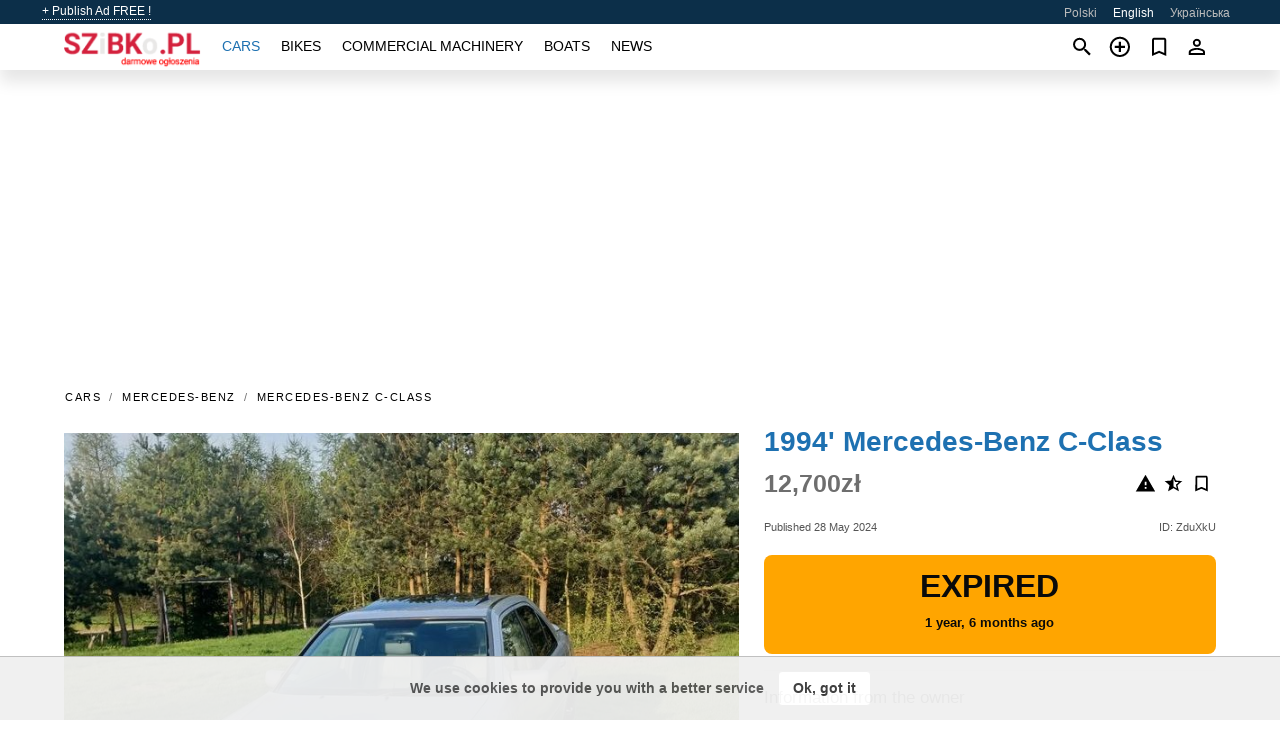

--- FILE ---
content_type: text/html; charset=utf-8
request_url: https://szbk.pl/en/auto/mercedes-benz-c-class-1994-ZduXkU.html
body_size: 6952
content:
<!DOCTYPE html><html lang="en" xml:lang="en" dir="ltr"><head><link rel="preconnect" href="https://cdn.szbk.pl" crossorigin /><title>1994' Mercedes-Benz C-Class for sale . Lodz, Poland</title><meta charset="utf-8"><meta http-equiv="X-UA-Compatible" content="IE=edge"><meta name="description" content="Used Silver 1994' Mercedes-Benz C-Class - Mercedes W202 original AMG package, fully functional car, bodywork in good condition (minor corrosion). Buy 1994' Mercedes-Benz C-Class on szbk.pl! Affordable offer of 1994' Mercedes-Benz C-Class from owner in Poland (Lodz)" /><meta name="robots" content="index, follow"><meta name="viewport" content="width=device-width, initial-scale=1.0, minimum-scale=1.0, maximum-scale=5.0"><link rel="icon" href="/gui/favicon.png" type="image/png"><link rel="shortcut icon" href="/gui/favicon.png" type="image/png"><link rel="canonical" href="https://szbk.pl/en/auto/mercedes-benz-c-class-1994-ZduXkU.html" /><link rel="manifest" href="/en/manifest.json"><link rel="alternate" hreflang="x-default" href="https://szbk.pl/en/auto/mercedes-benz-c-class-1994-ZduXkU.html" /><link rel="alternate" hreflang="pl" href="https://szbk.pl/auto/mercedes-benz-c-class-1994-ZduXkU.html" /><link rel="alternate" hreflang="en" href="https://szbk.pl/en/auto/mercedes-benz-c-class-1994-ZduXkU.html" /><link rel="alternate" hreflang="uk" href="https://szbk.pl/uk/auto/mercedes-benz-c-class-1994-ZduXkU.html" /><link rel="preload" fetchpriority="high" as="image" href="https://cdn.szbk.pl/data/8f/f6/1994-mercedes-benz-c-class-183.jpg"><script async src="https://www.googletagmanager.com/gtag/js?id=G-PM7FLMM0TB"></script><script type="text/javascript" src="/gui/pack/boot.bundle.js?38f2ba"></script><meta property="og:site_name" content="szbk.pl" /><meta property="og:type" content="article" /><meta property="og:title" content="For sale 1994' Mercedes-Benz C-Class. 12,700zł" /><meta property="og:description" content=" " /><meta property="og:image" content="https://cdn.szbk.pl/data/c1/f2/mercedes-benz-c-class-1994-066.webp" /><meta property="og:image:width" content="405" /><meta property="og:image:height" content="270" /><meta property="og:url" content="https://szbk.pl/en/auto/mercedes-benz-c-class-1994-ZduXkU.html" /><meta property="fb:app_id" content="109167676242233" /><meta name="ad-client" content="ca-pub-6878163444884731" timeout="4000"></head><body class=""><div class="nav-header"><a href="/en/sell/">+ Publish Ad FREE !</a><ul><li><a href="/auto/mercedes-benz-c-class-1994-ZduXkU.html" >Polski</a></li><li class="selected">English</li><li><a href="/uk/auto/mercedes-benz-c-class-1994-ZduXkU.html" >Українська</a></li></ul></div><nav class="navbar sticked"><div class="container"><div class="navbar-brand"><a class="navbar-item brand-text" href="/en/"><img src="/gui/images/logo.png" alt="szbk.pl - car sale Poland" src="/gui/img/logo.png"></a><div class="navbar-burger burger" data-target="navMenu"><span></span><span></span><span></span></div></div><div id="navMenu" class="navbar-menu"><div class="navbar-start"><div class="navbar-item"><a href="/en/auto/" class="auto active">Cars</a></div><div class="navbar-item"><a href="/en/bike/" class="bike ">Bikes</a></div><div class="navbar-item"><a href="/en/util/" class="util ">Commercial machinery</a></div><div class="navbar-item"><a href="/en/boat/" class="boat ">Boats</a></div><div class="navbar-item"><a href="/en/news/" class="mdl-navigation__link news ">News</a></div></div></div><div class="navbar-icons"><span onclick="searchFormOpen();"><i class="icon search"></i></span><span onclick="location.href='/en/sell/';"><i class="icon add TT"><span class="TTT-bottom">Sell Your Car</span></i></a></span><a href="/en/my/bookmarks/" aria-label="Сheck your bookmarked ads"><i class="icon txt bookmark" id="bkmks-form-cntr"></i><form action="/en/my/bookmarks/" id="bookmarks-form" style="display: none;" method="POST"><input type="hidden" name="bkmk" value="" /><input type="hidden" name="csrfmiddlewaretoken" value="NgbqUMXI4hrSmn59TudkLIyFcAMtvksMruxCVtTovjLk6mFTSUXJbQLLkcP72EII"></form></a><span class="ctxt-menu-prnt"><i class="icon person  ctxt-init" tabindex="-1"></i><nav class="ctxt-menu rb"><ul><li class="cntr txt separated">Welcome, Guest</li><li><a href="/en/accounts/#login" rel="nofollow"><i class="icon lock"></i> Log in</a></li><li><a href="/en/accounts/#signup" rel="nofollow"><i class="icon person-add"></i> Sign up</a></li></ul></nav></span></div></div></nav><div class="container container--main mtr-auto"><div class="columns is-multiline"><ins class="adsbygoogle adsbygoogle--slot" data-ad-client="ca-pub-6878163444884731" data-ad-slot="8797096622" style="display:block;" data-ad-format="auto" ></ins><script>(adsbygoogle = window.adsbygoogle || []).push({});</script><nav class="breadcrumb column is-full" aria-label="breadcrumbs"><ul><li><a href="/en/auto/">Cars</a></li><li><a href="/en/auto/mercedes-benz/">Mercedes-Benz</a></li><li><a href="/en/auto/mercedes-benz_c-class/">Mercedes-Benz C-Class</a></li></ul></nav><div class="ad-card column is-full"><div class="photo-price "><div class="photogallery first-is-main"><div style="flex-grow:1248;min-width:250px"><figure style="padding-top:80.1068%;"><img src="https://cdn.szbk.pl/data/8f/f6/1994-mercedes-benz-c-class-183.jpg" data-src="https://cdn.szbk.pl/data/fa/4f/1994-mercedes-benz-c-class-121.jpg" alt="1994&#x27; Mercedes-Benz C-Class photo #1"></figure></div><div style="flex-grow:1248;min-width:250px"><figure style="padding-top:80.1068%;"><img src="https://cdn.szbk.pl/data/f3/18/1994-mercedes-benz-c-class-161.jpg" data-src="https://cdn.szbk.pl/data/52/16/1994-mercedes-benz-c-class-227.jpg" loading="lazy" alt="1994&#x27; Mercedes-Benz C-Class photo #2"></figure></div><div style="flex-grow:1248;min-width:250px"><figure style="padding-top:80.1068%;"><img src="https://cdn.szbk.pl/data/8e/60/1994-mercedes-benz-c-class-132.jpg" data-src="https://cdn.szbk.pl/data/c9/b6/1994-mercedes-benz-c-class-089.jpg" loading="lazy" alt="1994&#x27; Mercedes-Benz C-Class photo #3"></figure></div><div style="flex-grow:1248;min-width:250px"><figure style="padding-top:80.1068%;"><img src="https://cdn.szbk.pl/data/68/47/1994-mercedes-benz-c-class-142.jpg" data-src="https://cdn.szbk.pl/data/10/26/1994-mercedes-benz-c-class-068.jpg" loading="lazy" alt="1994&#x27; Mercedes-Benz C-Class photo #4"></figure></div><div style="flex-grow:1248;min-width:250px"><figure style="padding-top:80.1068%;"><img src="https://cdn.szbk.pl/data/fa/f6/1994-mercedes-benz-c-class-128.jpg" data-src="https://cdn.szbk.pl/data/03/60/1994-mercedes-benz-c-class-188.jpg" loading="lazy" alt="1994&#x27; Mercedes-Benz C-Class photo #5"></figure></div><div style="flex-grow:1248;min-width:250px"><figure style="padding-top:80.1068%;"><img src="https://cdn.szbk.pl/data/77/97/1994-mercedes-benz-c-class-202.jpg" data-src="https://cdn.szbk.pl/data/ed/83/1994-mercedes-benz-c-class-093.jpg" loading="lazy" alt="1994&#x27; Mercedes-Benz C-Class photo #6"></figure></div></div><div class="photocounter">6 photos</div></div><div class="nfo-contacts"><h1>1994&#x27; Mercedes-Benz C-Class</h1><div class="price-actions"><div class="actions"><i class="icon report-problem TT button--mistakereport" data-id="ZduXkU"><span class="TTT-bottom">Report This Ad!</span></i><i class="icon rate TT button--review" data-item="ad:ZduXkU"><span class="TTT-bottom">Rate This!</span></i><i class="icon bookmark TT" bkmk-id="auto:ZduXkU"><span class="TTT-bottom">Bookmark This</span></i></div><span class="price">12,700zł</span></div><div class="code-date"><span class="date"><span>Published 28 May 2024</span></span><span class="code">ID: ZduXkU</span></div><div class="status">Expired<br /><span class='age'>1 year, 6 months ago</span></div><h2>Information from the owner</h2><div class="nfo-table"><div><span>Body: </span><span>Sedan</span></div><div><span>Age: </span><span>30&nbsp;years</span></div><div><span>Mileage: </span><span>313600 km</span></div><div><span>Displacement: </span><span>2799 cc</span></div><div><span>Transmission: </span><span>Manual</span></div><div><span>Exterior color: </span><span>Silver</span></div></div><h2>Seller's comments about 1994&#x27; Mercedes-Benz C-Class</h2><span class="autotranslated" data-target="detailz" data-labels="z|eNo9jNEJwzAQQ1fRBO0CIUvEC8itYx9cz5C7UAodPk6h+RJCTy81cYitHY2OXIqBe/QXQx5U/SA2miujPG+Y8ry0/kbfpIpRp3uev+kyjPQx22iQ8AuD0urOWn6G9Bee7wOfLC3/"><span>&nbsp;</span></span><div class="detailz" data-orig="z|eNoVzTEKg0AQBdCr/DIBIcFaAlaprFPPuoNOVmeW2Q2iZe6WewXrV7wuRHkM7CNHLni19xbmkygtuiNTEq7oh2cD+lTDhsy/rwpKdtqUm7DQOJOXdFqppMKIFnxfL4dKspVhk0pJhGRux1uu3e0s/yyFK7o="><bdi>Mercedes W202 original AMG package, fully functional car, bodywork in good condition (minor corrosion)</bdi></div><br/><ins class="adsbygoogle adsbygoogle--slot" data-ad-client="ca-pub-6878163444884731" data-ad-slot="2209128233" style="display:block;" data-ad-format="auto" ></ins><script>(adsbygoogle = window.adsbygoogle || []).push({});</script></div></div><div class="column is-full"><div class="columns is-multiline is-mobile"><div class="column is-full is-header"><a href="/en/auto/used/">More Cars</a></div><div class="column is-half-mobile is-one-quarter-tablet is-one-sixth-desktop"><a class="ad-icon auto" href="/en/auto/renault-clio-2007-5I6DLy.html"><img class="cover lazy" data-src="https://cdn.szbk.pl/data/88/55/renault-clio-2007-079.webp" alt="Promo photo"><div class="bg"><div></div></div><span class="price">7,500zł </span><span class="name">2007' Renault Clio</span></a></div><div class="column is-half-mobile is-one-quarter-tablet is-one-sixth-desktop"><a class="ad-icon auto" href="/en/auto/toyota-yaris-10-luna-ac-2006-1p1pZw.html"><img class="cover lazy" data-src="https://cdn.szbk.pl/data/e6/8a/toyota-yaris-10-luna-ac-2006-143.webp" alt="Promo photo"><div class="bg"><div></div></div><span class="price">11,900zł </span><span class="name">2006' Toyota Yaris</span></a></div><div class="column is-half-mobile is-one-quarter-tablet is-one-sixth-desktop"><a class="ad-icon auto" href="/en/auto/mercedes-benz-c-class-2001-z9LTnp.html"><img class="cover lazy" data-src="https://cdn.szbk.pl/data/87/7d/mercedes-benz-c-class-2001-200.webp" alt="Promo photo"><div class="bg"><div></div></div><span class="price">8,800zł </span><span class="name">2001' Mercedes-Benz C-Class</span></a></div><div class="column is-half-mobile is-one-quarter-tablet is-one-sixth-desktop"><a class="ad-icon auto" href="/en/auto/dacia-duster-2015-hAqokk.html"><img class="cover lazy" data-src="https://cdn.szbk.pl/data/97/39/dacia-duster-2015-040.webp" alt="Promo photo"><div class="bg"><div></div></div><span class="price">27,777zł </span><span class="name">2015' Dacia Duster</span></a></div><div class="column is-half-mobile is-one-quarter-tablet is-one-sixth-desktop"><a class="ad-icon auto" href="/en/auto/opel-mokka-14-t-cosmo-2015-kFeE9S.html"><img class="cover lazy" data-src="https://cdn.szbk.pl/data/68/77/opel-mokka-14-t-cosmo-2015-167.webp" alt="Promo photo"><div class="bg"><div></div></div><span class="price">34,900zł </span><span class="name">2015' Opel Mokka</span></a></div><div class="column is-half-mobile is-one-quarter-tablet is-one-sixth-desktop"><a class="ad-icon auto" href="/en/auto/hyundai-i40-2018-1EZtJl.html"><img class="cover lazy" data-src="https://cdn.szbk.pl/data/74/16/hyundai-i40-2018-122.webp" alt="Promo photo"><div class="bg"><div></div></div><span class="price">38,900zł </span><span class="name">2018' Hyundai i40</span></a></div><div class="column is-half-mobile is-one-quarter-tablet is-one-sixth-desktop"><a class="ad-icon auto" href="/en/auto/toyota-rav4-20-vvt-i-premium-2010-NmuzmL.html"><img class="cover lazy" data-src="https://cdn.szbk.pl/data/82/95/toyota-rav4-20-vvt-i-premium-2010-058.webp" alt="Promo photo"><div class="bg"><div></div></div><span class="price">44,900zł </span><span class="name">2010' Toyota RAV4</span></a></div><div class="column is-half-mobile is-one-quarter-tablet is-one-sixth-desktop"><a class="ad-icon auto" href="/en/auto/opel-mokka-2014-gn0aj0.html"><img class="cover lazy" data-src="https://cdn.szbk.pl/data/1b/b7/opel-mokka-2014-151.webp" alt="Promo photo"><div class="bg"><div></div></div><span class="price">33,900zł </span><span class="name">2014' Opel Mokka</span></a></div><div class="column is-half-mobile is-one-quarter-tablet is-one-sixth-desktop"><a class="ad-icon auto" href="/en/auto/volkswagen-polo-12-united-2009-Bwixtd.html"><img class="cover lazy" data-src="https://cdn.szbk.pl/data/f9/55/volkswagen-polo-12-united-2009-183.webp" alt="Promo photo"><div class="bg"><div></div></div><span class="price">14,990zł </span><span class="name">2009' Volkswagen Polo</span></a></div><div class="column is-half-mobile is-one-quarter-tablet is-one-sixth-desktop"><a class="ad-icon auto" href="/en/auto/mercedes-benz-clc-2008-P3iTGf.html"><img class="cover lazy" data-src="https://cdn.szbk.pl/data/e9/74/mercedes-benz-clc-2008-011.webp" alt="Promo photo"><div class="bg"><div></div></div><span class="price">22,000zł </span><span class="name">2008' Mercedes-Benz CLC</span></a></div><div class="column is-half-mobile is-one-quarter-tablet is-one-sixth-desktop"><a class="ad-icon auto" href="/en/auto/ford-kuga-2011-neV4vq.html"><img class="cover lazy" data-src="https://cdn.szbk.pl/data/af/a4/ford-kuga-2011-225.webp" alt="Promo photo"><div class="bg"><div></div></div><span class="price">31,900zł </span><span class="name">2011' Ford Kuga</span></a></div><div class="column is-half-mobile is-one-quarter-tablet is-one-sixth-desktop"><a class="ad-icon auto" href="/en/auto/volkswagen-bora-2000-EVjlfY.html"><img class="cover lazy" data-src="https://cdn.szbk.pl/data/ac/a0/volkswagen-bora-2000-011.webp" alt="Promo photo"><div class="bg"><div></div></div><span class="price">5,499zł </span><span class="name">2000' Volkswagen Bora</span></a></div><div class="column is-full"><a href="/en/auto/used/" class="browse-all">Browse All Cars</a></div></div></div></div></div><a style="margin-top:0.5rem;border-top:12px solid #0057B7;text-align:center;border-bottom:12px solid #FFDD00;line-height:0px;text-transform:uppercase;color:#eee;font-weight:900;text-shadow:-1px -1px 0 rgb(0 0 0 / 50%),1px -1px 0 rgb(0 0 0 / 50%),-1px 1px 0 rgb(0 0 0 / 50%),1px 1px 0 rgb(0 0 0 / 50%);" href="https://war.ukraine.ua/support-ukraine/" target="_blank" rel="nofollow" onMouseOver="this.style.color='#fff'" onMouseOut="this.style.color='#eee'">Support Ukraine</a><div class="footer"><div class="footer-links"><div class="links-set"><input id="_fls1" type="checkbox"><label for="_fls1">Cars</label><ul><li><a href="/en/auto/used/">Used Cars </a></li><li><a href="/en/sell/">Car Sale </a></li></ul></div><div class="links-set"><input id="_fls2" type="checkbox"><label for="_fls2">Bikes</label><ul><li><a href="/en/bike/used/">Used Bikes </a></li><li><a href="/en/sell/">Bike Sale </a></li></ul></div><div class="links-set"><input id="_fls3" type="checkbox"><label for="_fls3">Commercial machinery</label><ul><li><a href="/en/util/used/">Used Commercial Machinery </a></li><li><a href="/en/sell/">Commercial Machinery Sale </a></li></ul></div><div class="links-set"><input id="_fls4" type="checkbox"><label for="_fls4">Boats</label><ul><li><a href="/en/boat/used/">Used Boats </a></li><li><a href="/en/sell/">Boat Sale </a></li></ul></div><div class="links-set"><input id="_fls5" type="checkbox"><label for="_fls5">About Us</label><ul><li><a href="/en/about/us/" rel="nofollow">About Us</a></li><li><a href="/en/about/contacts/" rel="nofollow">Contacts</a></li><li><a href="/en/about/terms/" rel="nofollow">Terms Of Use</a></li></ul></div></div><p class="logo"><a href="/en/" title="szbk.pl - Poland"><img alt="szbk.pl - Poland" src="/gui/images/logo_small.png"></a><span>&copy;2016-2025 - szbk.pl</span></p></div><script id="freshToasts" type="application/json">[{"btn": "Ok, got it", "msg": "We use cookies to provide you with a better service", "timeout": 2, "id": "euro-cookie-notice"}]</script><div id="modalSearchParking" style="display: none;"><div class="ad-filter modal"><form action="/en/auto/search/" id="search_form"><p>Make and model</p><div class="ad-filter-set"><div class="mdl-selectfield mdl-js-selectfield "><select name="make" server-load="true" fld-data="make_value" src-name="modelcataloguefltrd" src-root="1" fld-next="model" class="mdl-selectfield__select" id="id_make"><option value="0">any</option></select><label class="mdl-selectfield__label" for="id_make"></label></div><input type="hidden" name="make_value" id="id_make_value"><div class="mdl-selectfield mdl-js-selectfield mdl-selectfield--floating-label"><select name="model" server-load="true" fld-data="model_value" src-name="modelcataloguefltrd" class="mdl-selectfield__select" id="id_model"><option value="0">any</option></select></div><input type="hidden" name="model_value" id="id_model_value"></div><p>Year</p><div class="ad-filter-set"><div class="mdl-selectfield mdl-js-selectfield "><select name="year_min" class="mdl-selectfield__select" id="id_year_min"><option value="" selected>min</option><option value="2025">2025</option><option value="2024">2024</option><option value="2023">2023</option><option value="2022">2022</option><option value="2021">2021</option><option value="2020">2020</option><option value="2019">2019</option><option value="2018">2018</option><option value="2017">2017</option><option value="2016">2016</option><option value="2015">2015</option><option value="2014">2014</option><option value="2013">2013</option><option value="2012">2012</option><option value="2011">2011</option><option value="2010">2010</option><option value="2009">2009</option><option value="2008">2008</option><option value="2007">2007</option><option value="2006">2006</option><option value="2005">2005</option><option value="2004">2004</option><option value="2003">2003</option><option value="2002">2002</option><option value="2001">2001</option><option value="2000">2000</option><option value="1999">1999</option><option value="1998">1998</option><option value="1997">1997</option><option value="1996">1996</option><option value="1995">1995</option><option value="1994">1994</option><option value="1993">1993</option><option value="1992">1992</option><option value="1991">1991</option><option value="1990">1990</option><option value="1989">1989</option><option value="1988">1988</option><option value="1987">1987</option><option value="1986">1986</option><option value="1985">1985</option><option value="1984">1984</option><option value="1983">1983</option><option value="1982">1982</option><option value="1981">1981</option><option value="1980">1980</option><option value="1979">1979</option><option value="1978">1978</option><option value="1977">1977</option><option value="1976">1976</option><option value="1975">1975</option><option value="1974">1974</option><option value="1973">1973</option><option value="1972">1972</option><option value="1971">1971</option><option value="1970">1970</option></select><label class="mdl-selectfield__label" for="id_year_min"></label></div><div class="mdl-selectfield mdl-js-selectfield "><select name="year_max" class="mdl-selectfield__select" id="id_year_max"><option value="" selected>max</option><option value="2025">2025</option><option value="2024">2024</option><option value="2023">2023</option><option value="2022">2022</option><option value="2021">2021</option><option value="2020">2020</option><option value="2019">2019</option><option value="2018">2018</option><option value="2017">2017</option><option value="2016">2016</option><option value="2015">2015</option><option value="2014">2014</option><option value="2013">2013</option><option value="2012">2012</option><option value="2011">2011</option><option value="2010">2010</option><option value="2009">2009</option><option value="2008">2008</option><option value="2007">2007</option><option value="2006">2006</option><option value="2005">2005</option><option value="2004">2004</option><option value="2003">2003</option><option value="2002">2002</option><option value="2001">2001</option><option value="2000">2000</option><option value="1999">1999</option><option value="1998">1998</option><option value="1997">1997</option><option value="1996">1996</option><option value="1995">1995</option><option value="1994">1994</option><option value="1993">1993</option><option value="1992">1992</option><option value="1991">1991</option><option value="1990">1990</option><option value="1989">1989</option><option value="1988">1988</option><option value="1987">1987</option><option value="1986">1986</option><option value="1985">1985</option><option value="1984">1984</option><option value="1983">1983</option><option value="1982">1982</option><option value="1981">1981</option><option value="1980">1980</option><option value="1979">1979</option><option value="1978">1978</option><option value="1977">1977</option><option value="1976">1976</option><option value="1975">1975</option><option value="1974">1974</option><option value="1973">1973</option><option value="1972">1972</option><option value="1971">1971</option><option value="1970">1970</option></select><label class="mdl-selectfield__label" for="id_year_max"></label></div></div><p>Price</p><div class="ad-filter-set"><div class="mdl-textfield mdl-js-textfield "><input type="number" name="price_min" class="mdl-textfield__input" pattern="[0-9]*(\.[0-9]+)?" id="id_price_min"><label class="mdl-textfield__label" for="id_price_min">min</label><span class="mdl-textfield__error">Input is not a number!</span></div><div class="mdl-textfield mdl-js-textfield "><input type="number" name="price_max" class="mdl-textfield__input" pattern="[0-9]*(\.[0-9]+)?" id="id_price_max"><label class="mdl-textfield__label" for="id_price_max">max</label><span class="mdl-textfield__error">Input is not a number!</span></div></div><p>Transmission</p><div class="mdl-selectfield mdl-js-selectfield "><select name="gearbox" class="mdl-selectfield__select" id="id_gearbox"><option value="" selected>any</option><option value="1">Manual</option><option value="2">Automatic</option></select><label class="mdl-selectfield__label" for="id_gearbox"></label></div><p>Location</p><div class="mdl-selectfield mdl-js-selectfield "><select name="location" class="mdl-selectfield__select" id="id_location"><option value="" selected>any</option><optgroup label="Greater Poland"><option value="101">Gniezno</option><option value="102">Kalisz</option><option value="103">Kolo</option><option value="104">Konin</option><option value="105">Leszno</option><option value="106">Lubon</option><option value="107">Ostrow Wielkopolski</option><option value="108">Pila</option><option value="109">Poznan</option><option value="110">Swarzedz</option><option value="111">Wagrowiec</option></optgroup><optgroup label="Kuyavia-Pomerania"><option value="201">Bydgoszcz</option><option value="202">Ciechocinek</option><option value="203">Glogowo</option><option value="204">Grudziadz</option><option value="205">Inowroclaw</option><option value="206">Koronowo</option><option value="207">Lochowo</option><option value="208">Niemcz</option><option value="209">Osielsko</option><option value="210">Torun</option><option value="211">Wloclawek</option></optgroup><optgroup label="Lesser Poland"><option value="301">Bochnia</option><option value="302">Gorlice</option><option value="303">Koscielisko</option><option value="304">Krakow</option><option value="305">Niepolomice</option><option value="306">Nowy Sacz</option><option value="307">Olkusz</option><option value="308">Skawina</option><option value="309">Tarnow</option><option value="310">Wieliczka</option><option value="311">Zakopane</option></optgroup><optgroup label="Lodz Region"><option value="401">Aleksandrów Lodzki</option><option value="402">Bełchatow</option><option value="403">Lodz</option><option value="404">Lowicz</option><option value="405">Pabianice</option><option value="406">Piotrkow Trybunalski</option><option value="407">Radomsko</option><option value="408">Sieradz</option><option value="409">Skierniewice</option><option value="410">Zdunska Wola</option><option value="411">Zgierz</option></optgroup><optgroup label="Lower Silesia"><option value="501">Glogow</option><option value="502">Jelenia Gora</option><option value="503">Legnica</option><option value="504">Lubin</option><option value="505">Olawa</option><option value="506">Olesnica</option><option value="507">Swidnica</option><option value="508">Trzebnica</option><option value="509">Walbrzych</option><option value="510">Wroclaw</option><option value="511">Zlotoryja</option></optgroup><optgroup label="Lublin Region"><option value="601">Biala Podlaska</option><option value="602">Chelm</option><option value="603">Hrubieszow</option><option value="604">Krasnik</option><option value="605">Leczna</option><option value="606">Lublin</option><option value="607">Lukow</option><option value="608">Naleczow</option><option value="609">Pulawy</option><option value="610">Swidnik</option><option value="611">Zamosc</option></optgroup><optgroup label="Lubusz"><option value="701">Chwalecice</option><option value="702">Drezdenko</option><option value="703">Gorzow Wielkopolski</option><option value="704">Janczewo</option><option value="705">Klodawa</option><option value="706">Nowa Sol</option><option value="707">Sulechow</option><option value="708">Swiebodzin</option><option value="709">Zagan</option><option value="710">Zary</option><option value="711">Zielona Gora</option></optgroup><optgroup label="Masovia"><option value="801">Grodzisk Mazowiecki</option><option value="802">Jozefow</option><option value="803">Marki</option><option value="804">Mlawa</option><option value="805">Otwock</option><option value="806">Piaseczno</option><option value="807">Plock</option><option value="808">Pruszkow</option><option value="809">Radom</option><option value="810">Warsaw</option><option value="811">Zyrardow</option></optgroup><optgroup label="Opole Region"><option value="901">Brzeg</option><option value="902">Glubczyce</option><option value="903">Kedzierzyn-Kozle</option><option value="904">Kluczbork</option><option value="905">Namyslow</option><option value="906">Niemodlin</option><option value="907">Nysa</option><option value="908">Opole</option><option value="909">Ozimek</option><option value="910">Prudnik</option><option value="911">Tarnow Opolski</option></optgroup><optgroup label="Podlaskie"><option value="1001">Augustow</option><option value="1002">Bialystok</option><option value="1003">Bielsk Podlaski</option><option value="1004">Choroszcz</option><option value="1005">Grabowka</option><option value="1006">Hajnowka</option><option value="1007">Lomza</option><option value="1008">Sokolka</option><option value="1009">Suwalki</option><option value="1010">Wasilkow</option><option value="1011">Zabludow</option></optgroup><optgroup label="Pomerania"><option value="1101">Chojnice</option><option value="1102">Gdansk</option><option value="1103">Gdynia</option><option value="1104">Rumia</option><option value="1105">Salinko</option><option value="1106">Slupsk</option><option value="1107">Sopot</option><option value="1108">Starogard Gdanski</option><option value="1109">Ustka</option><option value="1110">Wejherowo</option><option value="1111">Wladyslawowo</option></optgroup><optgroup label="Silesia"><option value="1201">Bielsko-Biala</option><option value="1202">Bytom</option><option value="1203">Czestochowa</option><option value="1204">Gliwice</option><option value="1205">Jastrzebie-Zdroj</option><option value="1206">Katowice</option><option value="1207">Rybnik</option><option value="1208">Sosnowiec</option><option value="1209">Tychy</option><option value="1210">Zabrze</option><option value="1211">Zory</option></optgroup><optgroup label="Subcarpathia"><option value="1301">Debica</option><option value="1302">Glogow Małopolski</option><option value="1303">Jaroslaw</option><option value="1304">Krasne</option><option value="1305">Krosno</option><option value="1306">Mielec</option><option value="1307">Przemysl</option><option value="1308">Rzeszow</option><option value="1309">Sanok</option><option value="1310">Tarnobrzeg</option><option value="1311">Ustrzyki Dolne</option></optgroup><optgroup label="Swietokrzyskie"><option value="1401">Bilcza</option><option value="1402">Busko-Zdroj</option><option value="1403">Checiny</option><option value="1404">Jedrzejow</option><option value="1405">Kielce</option><option value="1406">Konskie</option><option value="1407">Ostrowiec Swietokrzyski</option><option value="1408">Sandomierz</option><option value="1409">Skarzysko-Kamienna</option><option value="1410">Starachowice</option><option value="1411">Staszow</option></optgroup><optgroup label="Warmia-Masuria"><option value="1501">Dzialdowo</option><option value="1502">Elblag</option><option value="1503">Elk</option><option value="1504">Gizycko</option><option value="1505">Goldap</option><option value="1506">Ilawa</option><option value="1507">Ketrzyn</option><option value="1508">Mragowo</option><option value="1509">Nidzica</option><option value="1510">Olsztyn</option><option value="1511">Szczytno</option></optgroup><optgroup label="West Pomerania"><option value="1601">Darlowo</option><option value="1602">Dobra</option><option value="1603">Goleniow</option><option value="1604">Gryfice</option><option value="1605">Kamien Pomorski</option><option value="1606">Kolobrzeg</option><option value="1607">Koszalin</option><option value="1608">Nowogard</option><option value="1609">Stargard</option><option value="1610">Swinoujscie</option><option value="1611">Szczecin</option></optgroup></select><label class="mdl-selectfield__label" for="id_location"></label></div><p><label class="checkbox"><input type="checkbox" name="withPhoto" > only with photo</label></p><p><label class="checkbox"><input type="checkbox" name="onlyActual" > only actual ads</label></p><div class="buttons"><button class="button is-dark" type="submit" form="search_form">Search</button><button class="button" type="button" onclick="closeModal(this)">Cancel</button></div></form></div></div><script>window.dataLayer=window.dataLayer||[];function gtag(){dataLayer.push(arguments);}gtag('js', new Date());gtag('config', 'G-PM7FLMM0TB');</script></body></html>


--- FILE ---
content_type: application/javascript; charset=utf-8
request_url: https://szbk.pl/gui/pack/675.6587.pk.js
body_size: 6051
content:
/*! For license information please see 675.6587.pk.js.LICENSE.txt */
(self.webpackChunktheme_motors3=self.webpackChunktheme_motors3||[]).push([[675],{371:function(e){e.exports=function(){"use strict";function e(e){var t,n,o=document,r=e.container||o.createElement("div"),i=r.style,a=navigator.userAgent,c=-1!==a.indexOf("Firefox")&&-1!==a.indexOf("Mobile"),l=e.debounceWaitMs||0,d=e.preventSubmit||!1,s=e.disableAutoSelect||!1,u=c?"input":"keyup",f=[],m="",p=2,g=e.showOnFocus,v=0;if(void 0!==e.minLength&&(p=e.minLength),!e.input)throw new Error("input undefined");var b=e.input;function h(){var e=r.parentNode;e&&e.removeChild(r)}function y(){n&&window.clearTimeout(n)}function k(){r.parentNode||o.body.appendChild(r)}function x(){return!!r.parentNode}function w(){v++,f=[],m="",t=void 0,h()}function E(){if(x()){i.height="auto",i.width=b.offsetWidth+"px";var t,n=0;a(),a(),e.customize&&t&&e.customize(b,t,r,n)}function a(){var e=o.documentElement,r=e.clientTop||o.body.clientTop||0,a=e.clientLeft||o.body.clientLeft||0,c=window.pageYOffset||e.scrollTop,l=window.pageXOffset||e.scrollLeft,d=(t=b.getBoundingClientRect()).top+b.offsetHeight+c-r,s=t.left+l-a;i.top=d+"px",i.left=s+"px",(n=window.innerHeight-(t.top+b.offsetHeight))<0&&(n=0),i.top=d+"px",i.bottom="",i.left=s+"px",i.maxHeight=n+"px"}}function S(){for(;r.firstChild;)r.removeChild(r.firstChild);var n=function(e,t){var n=o.createElement("div");return n.textContent=e.label||"",n};e.render&&(n=e.render);var i=function(e,t){var n=o.createElement("div");return n.textContent=e,n};e.renderGroup&&(i=e.renderGroup);var a=o.createDocumentFragment(),c="#9?$";if(f.forEach((function(o){if(o.group&&o.group!==c){c=o.group;var r=i(o.group,m);r&&(r.className+=" group",a.appendChild(r))}var l=n(o,m);l&&(l.addEventListener("click",(function(t){e.onSelect(o,b),w(),t.preventDefault(),t.stopPropagation()})),o===t&&(l.className+=" selected"),a.appendChild(l))})),r.appendChild(a),f.length<1){if(!e.emptyMsg)return void w();var l=o.createElement("div");l.className="empty",l.textContent=e.emptyMsg,r.appendChild(l)}k(),E(),T()}function L(){x()&&S()}function A(){L()}function C(e){e.target!==r?L():e.preventDefault()}function q(e){for(var t=e.which||e.keyCode||0,n=0,o=[38,13,27,39,37,16,17,18,20,91,9];n<o.length;n++)if(t===o[n])return;t>=112&&t<=123||40===t&&x()||H(0)}function T(){var e=r.getElementsByClassName("selected");if(e.length>0){var t=e[0],n=t.previousElementSibling;if(n&&-1!==n.className.indexOf("group")&&!n.previousElementSibling&&(t=n),t.offsetTop<r.scrollTop)r.scrollTop=t.offsetTop;else{var o=t.offsetTop+t.offsetHeight,i=r.scrollTop+r.offsetHeight;o>i&&(r.scrollTop+=o-i)}}}function I(){if(f.length<1)t=void 0;else if(t===f[0])t=f[f.length-1];else for(var e=f.length-1;e>0;e--)if(t===f[e]||1===e){t=f[e-1];break}}function B(){if(f.length<1&&(t=void 0),t&&t!==f[f.length-1]){for(var e=0;e<f.length-1;e++)if(t===f[e]){t=f[e+1];break}}else t=f[0]}function z(n){var o=n.which||n.keyCode||0;if(38===o||40===o||27===o){var r=x();if(27===o)w();else{if(!r||f.length<1)return;38===o?I():B(),S()}return n.preventDefault(),void(r&&n.stopPropagation())}13===o&&(t&&(e.onSelect(t,b),w()),d&&n.preventDefault())}function O(){g&&H(1)}function H(o){var r=++v,i=b.value;i.length>=p||1===o?(y(),n=window.setTimeout((function(){e.fetch(i,(function(e){v===r&&e&&(m=i,t=(f=e).length<1||s?void 0:f[0],S())}),o)}),0===o?l:0)):w()}function R(){setTimeout((function(){o.activeElement!==b&&w()}),200)}function D(){b.removeEventListener("focus",O),b.removeEventListener("keydown",z),b.removeEventListener(u,q),b.removeEventListener("blur",R),window.removeEventListener("resize",A),o.removeEventListener("scroll",C,!0),y(),w()}return r.className="autocomplete "+(e.className||""),i.position="absolute",r.addEventListener("mousedown",(function(e){e.stopPropagation(),e.preventDefault()})),r.addEventListener("focus",(function(){return b.focus()})),b.addEventListener("keydown",z),b.addEventListener(u,q),b.addEventListener("blur",R),b.addEventListener("focus",O),window.addEventListener("resize",A),o.addEventListener("scroll",C,!0),{destroy:D}}return e}()},451:(e,t,n)=>{"use strict";function o(e){for(var t=1;t<arguments.length;t++){var n=arguments[t];for(var o in n)e[o]=n[o]}return e}n.d(t,{LJ:()=>i,Q0:()=>c,DT:()=>a});var r=function e(t,n){function r(e,r,i){if("undefined"!=typeof document){"number"==typeof(i=o({},n,i)).expires&&(i.expires=new Date(Date.now()+864e5*i.expires)),i.expires&&(i.expires=i.expires.toUTCString()),e=encodeURIComponent(e).replace(/%(2[346B]|5E|60|7C)/g,decodeURIComponent).replace(/[()]/g,escape);var a="";for(var c in i)i[c]&&(a+="; "+c,!0!==i[c]&&(a+="="+i[c].split(";")[0]));return document.cookie=e+"="+t.write(r,e)+a}}return Object.create({set:r,get:function(e){if("undefined"!=typeof document&&(!arguments.length||e)){for(var n=document.cookie?document.cookie.split("; "):[],o={},r=0;r<n.length;r++){var i=n[r].split("="),a=i.slice(1).join("=");try{var c=decodeURIComponent(i[0]);if(o[c]=t.read(a,c),e===c)break}catch(e){}}return e?o[e]:o}},remove:function(e,t){r(e,"",o({},t,{expires:-1}))},withAttributes:function(t){return e(this.converter,o({},this.attributes,t))},withConverter:function(t){return e(o({},this.converter,t),this.attributes)}},{attributes:{value:Object.freeze(n)},converter:{value:Object.freeze(t)}})}({read:function(e){return'"'===e[0]&&(e=e.slice(1,-1)),e.replace(/(%[\dA-F]{2})+/gi,decodeURIComponent)},write:function(e){return encodeURIComponent(e).replace(/%(2[346BF]|3[AC-F]|40|5[BDE]|60|7[BCD])/g,decodeURIComponent)}},{path:"/"});const i=r;function a(e,t){var n=new XMLHttpRequest;if(!n)return alert("Giving up :( Cannot create an XMLHTTP instance"),!1;n.onreadystatechange=function(){n.readyState===XMLHttpRequest.DONE&&(200===n.status?t(n.responseText):console.log("Problem ".concat(n.statu," loading ").concat(e)))},n.open("GET",e),n.send()}function c(){var e=document.createElement("ins");e.className="AdSense",e.style.display="block",e.style.position="absolute",e.style.top="-1px",e.style.height="1px",document.body.appendChild(e);var t=!e.clientHeight;return document.body.removeChild(e),t?1:0}},8144:(e,t,n)=>{"use strict";function o(e,t){document.querySelector("body").insertAdjacentHTML("beforeend",'<div class="modal-blocker"></div>');var n=document.querySelector("div.modal-blocker:last-child");return"string"==typeof e?n.innerHTML='<div class="modal">'.concat(e,"</div>"):e instanceof Element&&n.appendChild(e),n._close=t||function(){n.remove()},n.firstElementChild.insertAdjacentHTML("beforeend",'<div class="close-modal">Close</div>'),n.querySelector(".close-modal").addEventListener("click",(function(e){return closeModal(e.target)})),n}n.d(t,{u:()=>o}),document.onmousedown=function(e){e.target.classList.contains("modal-blocker")&&e.target._close()},document.addEventListener("keyup",(function(e){"Escape"==e.key&&document.querySelector("div.modal-blocker")&&document.querySelector("div.modal-blocker")._close()})),window.closeModal=function(e){e.closest("div.modal-blocker")._close()}},9139:(e,t,n)=>{"use strict";n.r(t);n(3723);var o=n(8144),r=n(371),i=n.n(r);function a(e,t){if(t=Object.assign({queryURL:"",matchPattern:"<strong>{match}</strong>",preventSubmit:!0},t),e&&t.queryURL){var n=new RegExp(/^[a-zA-Z\s]+$/);i()({input:e,debounceWaitMs:200,minLength:2,preventSubmit:t.preventSubmit,disableAutoSelect:!0,fetch:function(e){function t(t,n){return e.apply(this,arguments)}return t.toString=function(){return e.toString()},t}((function(n,o){n=n.toLowerCase(),fetch(t.queryURL+"?"+new URLSearchParams({query:e.value})).then((function(e){return e.ok?e.json():Promise.reject(e)})).then((function(e){o(e)})),e.getAttribute("suggest-fld")&&document.getElementById(e.getAttribute("suggest-fld"))&&(document.getElementById(e.getAttribute("suggest-fld")).value="")})),render:function(e,o){var r=document.createElement("div"),i="";if(function(e){return n.test(e)}(o)){var a=new RegExp(o,"gi");i=e.label.replace(a,(function(e){return t.matchPattern.replace("{match}",e)}))}else i=e.label;return e.prompt&&(i+='<span class="prompt"> - '.concat(e.prompt,"</span>")),r.innerHTML=i,r},onSelect:function(t,n){n.value=t.value?t.label:"",e.getAttribute("suggest-fld")&&document.getElementById(e.getAttribute("suggest-fld"))&&(document.getElementById(e.getAttribute("suggest-fld")).value=t.value),t.value.toString().startsWith("/")&&(window.location.href=t.value)}})}}var c=n(451);function l(e){var t=!1;if(e.getAttribute("fld-next")&&document.getElementById("id_"+e.getAttribute("fld-next"))&&(t=document.getElementById("id_"+e.getAttribute("fld-next")),e.addEventListener("change",(function(e){t.setAttribute("src-root",e.target.value),e.target.value?t.disabled=!1:t.disabled=!0,l(t)}))),"true"==e.getAttribute("server-load")){var n=!1;switch(e.getAttribute("src-name")){case"modelcatalogue":n=document.path_lang+"api/getOptions/?prnt=";break;case"modelcataloguefltrd":n=document.path_lang+"api/getOptions/?fltr=1&prnt="}e.querySelectorAll("option").forEach((function(e,t){t>0&&e.remove()})),n&&e.getAttribute("src-root")&&(0,c.DT)(n+parseInt(e.getAttribute("src-root")),(function(n){if(JSON.parse(n).data.forEach((function(t){e.options.add(new Option(t[1],t[0]))})),e.getAttribute("fld-data")&&document.getElementById("id_"+e.getAttribute("fld-data"))){var o=document.getElementById("id_"+e.getAttribute("fld-data"));o.value&&(e.value=o.value,e.parentElement.classList.add("is-dirty"),t&&(t.setAttribute("src-root",o.value),l(t))),o.remove()}}))}else e.value&&t&&(t.setAttribute("src-root",e.value),e.value?t.disabled=!1:t.disabled=!0)}document.querySelectorAll("input[suggest-type]").forEach((function(e){a(e,{queryURL:document.path_lang+"api/options/"+e.getAttribute("suggest-type")})})),window.searchFormOpen=function(){var e=document.getElementById("modalSearchParking");if(e)var t=(0,o.u)(e.removeChild(e.firstChild),(function(){e.appendChild(t.firstChild),t.remove(),e.firstChild.querySelector(".close-modal").remove()}))},document.querySelectorAll("select[server-load]").forEach((function(e){return l(e)})),document.querySelectorAll(".formOk").forEach((function(e){e.style.transition="3s",e.style.opacity=0,e.style.height="0px",e.style.padding="0"})),setTimeout((function(){(document.querySelector(".ad-card")&&0==document.querySelector(".ad-card").clientHeight||document.querySelector(".ad-icon")&&0==document.querySelector(".ad-icon").clientHeight||document.querySelector(".ad-row")&&0==document.querySelector(".ad-row").clientHeight||(0,c.Q0)())&&alert("If you don't see car Ads please whitelist our site in your AdBlock and reload the page !")}),200);var d=n(3379),s=n.n(d),u=n(7795),f=n.n(u),m=n(569),p=n.n(m),g=n(3565),v=n.n(g),b=n(9216),h=n.n(b),y=n(4589),k=n.n(y),x=n(4578),w={};w.styleTagTransform=k(),w.setAttributes=v(),w.insert=p().bind(null,"head"),w.domAPI=f(),w.insertStyleElement=h();s()(x.Z,w);x.Z&&x.Z.locals&&x.Z.locals;const E=function(){var e=document.querySelector.bind(document),t=document.querySelectorAll.bind(document),n=e("#bkmks-form-cntr"),o=1,r=2,i=r,a=[],c=void 0,l=function(){a.length?(n.classList.add("full"),n.textContent=a.length):(n.classList.remove("full"),n.textContent="")};return Object.create({init:function(){var n;(c=e("form#bookmarks-form"))||(i=o),i==r&&(localStorage.bookmarks&&(a=localStorage.bookmarks.split(",")),c.querySelector("[name='bkmk']").value=localStorage.bookmarks,(n=c).closest("a").addEventListener("click",(function(e){e.preventDefault?e.preventDefault():e.returnValue=!1,n.submit()})),t("[bkmk-id]").forEach((function(t){return function(t){var n=t.getAttribute("bkmk-id");n&&(t.render=function(){a.includes(n)?t.classList.add("full"):(t.classList.remove("full"),e(".ad-list.bookmarked")&&t.closest(".column").remove())},t.addEventListener("click",(function(o){if(o.stopPropagation(),o.preventDefault(),t.classList.contains("full"))a=a.filter((function(e){return e!==n}));else{if(a.length>=60)return void alert("Bookmarks maximum reached !");a.push(n)}i==r&&(localStorage.bookmarks=a,e("form#bookmarks-form").querySelector("[name='bkmk']").value=localStorage.bookmarks),t.render(),l()})),t.render())}(t)})),l())}})}();var S=n(3735),L={};L.styleTagTransform=k(),L.setAttributes=v(),L.insert=p().bind(null,"head"),L.domAPI=f(),L.insertStyleElement=h();s()(S.Z,L);S.Z&&S.Z.locals&&S.Z.locals;const A=(q=window.ga,T=function(e){c.LJ.set("toast-"+e.id,1,{expires:365}),void 0!==q&&q("send","event",{eventCategory:"toaster",eventAction:"click",eventLabel:e.id,nonInteraction:!1}),e.url&&(window.location.href=e.url),function(e){document.getElementById("toast-".concat(e.id)).closest(".toaster").remove()}(e),I()},I=function e(){if(C.length){var t,n=C.shift();c.LJ.get("toast-"+n.id)?e():((t=n).show_once&&c.LJ.set("toast-"+t.id,1,{expires:365}),setTimeout((function(){document.querySelector("body").insertAdjacentHTML("beforeend",'<div class="toaster"><div class="toast" id="toast-'.concat(t.id,'"><span>').concat(t.msg,'</span><button class="button">').concat(t.btn,"</button></div></div>")),document.querySelector("div.toaster:last-child").querySelector("button").addEventListener("click",(function(e){return T(t)}))}),1e3*(t.timeout||1)))}},Object.create({init:function(e){C=e,I()}}));var C,q,T,I,B=n(8502);c.LJ.set("_nfv",1,{expires:365}),E.init(),document.getElementById("freshToasts")&&A.init(JSON.parse(document.getElementById("freshToasts").textContent)),document.querySelector(".ad-card")&&Promise.all([n.e(593),n.e(536)]).then(n.bind(n,7783)).then((function(e){})),document.querySelector(".ad-create-form")&&Promise.all([n.e(857),n.e(650)]).then(n.bind(n,5032)).then((function(e){})),document.querySelector(".ad-my-cell")&&n.e(179).then(n.bind(n,2736)).then((function(e){})),document.querySelector("meta[name=ad-client]")&&(0,B.Yp)(document.querySelector("meta[name=ad-client]").getAttribute("content"),document.querySelector("meta[name=ad-client]").getAttribute("timeout"))},4578:(e,t,n)=>{"use strict";n.d(t,{Z:()=>c});var o=n(8081),r=n.n(o),i=n(3645),a=n.n(i)()(r());a.push([e.id,".autocomplete{background:#fff;z-index:2147483647;overflow:auto;box-sizing:border-box;border:1px solid rgba(50,50,50,.6)}.autocomplete .group{background:#eee}.autocomplete>div{padding:0 9px;font-size:1rem;line-height:1.5rem;padding-bottom:.3rem}.autocomplete>div:hover:not(.group),.autocomplete>div.selected{background:#f0f0f0;cursor:pointer}.autocomplete span.prompt{font-size:80%;font-style:italic;color:#aaa}",""]);const c=a},5632:(e,t,n)=>{"use strict";n.d(t,{Z:()=>f});var o=n(8081),r=n.n(o),i=n(3645),a=n.n(i),c=n(1667),l=n.n(c),d=new URL(n(4253),n.b),s=a()(r()),u=l()(d);s.push([e.id,'.modal-blocker{position:fixed;top:0;right:0;bottom:0;left:0;width:100%;height:100%;overflow:auto;z-index:2147483647;padding:20px;box-sizing:border-box;background-color:rgba(0,0,0,.75);text-align:center}.modal-blocker::before{content:"";display:inline-block;height:100%;vertical-align:middle;margin-right:-0.05em}.modal-blocker.behind{background-color:transparent}.modal{display:inline-block;vertical-align:middle;position:relative;z-index:2;max-width:560px;box-sizing:border-box;width:90%;background:#fff;padding:15px 30px;border-radius:8px;box-shadow:0 0 10px #000;text-align:center}.modal .close-modal{position:absolute;top:-12.5px;right:-12.5px;display:block;width:30px;height:30px;text-indent:-9999px;cursor:pointer;background-size:contain;background-repeat:no-repeat;background-position:center center;background-image:url('+u+");background-color:#000;border:5px solid #000;border-radius:20px}.modal .modal-header{font-size:2rem;margin:.5rem 0 1.5rem}.modal .modal-header span{font-size:1rem;font-weight:600}.modal .modal-result{margin:1.5rem 0;line-height:2.5rem}.modal .modal-content{padding:1rem 0}",""]);const f=s},3735:(e,t,n)=>{"use strict";n.d(t,{Z:()=>c});var o=n(8081),r=n.n(o),i=n(3645),a=n.n(i)()(r());a.push([e.id,".toaster{z-index:100;position:fixed;bottom:0;left:0;right:0;background:#f0f0f0;border-top:1px solid #bdbdbd;opacity:.95;text-align:center}.toaster .toast{padding:.5rem}.toaster .toast>*{margin:.5rem;font-weight:bold;vertical-align:middle}",""]);const c=a},3723:(e,t,n)=>{"use strict";var o=n(3379),r=n.n(o),i=n(7795),a=n.n(i),c=n(569),l=n.n(c),d=n(3565),s=n.n(d),u=n(9216),f=n.n(u),m=n(4589),p=n.n(m),g=n(5632),v={};v.styleTagTransform=p(),v.setAttributes=s(),v.insert=l().bind(null,"head"),v.domAPI=a(),v.insertStyleElement=f();r()(g.Z,v),g.Z&&g.Z.locals&&g.Z.locals},4253:e=>{"use strict";e.exports="data:image/svg+xml,%3csvg xmlns=%27http://www.w3.org/2000/svg%27 viewBox=%270 0 24 24%27%3e %3cpath fill=%27%23fff%27 d=%27M18.717 6.697l-1.414-1.414-5.303 5.303-5.303-5.303-1.414 1.414 5.303 5.303-5.303 5.303 1.414 1.414 5.303-5.303 5.303 5.303 1.414-1.414-5.303-5.303z%27/%3e %3c/svg%3e"}}]);